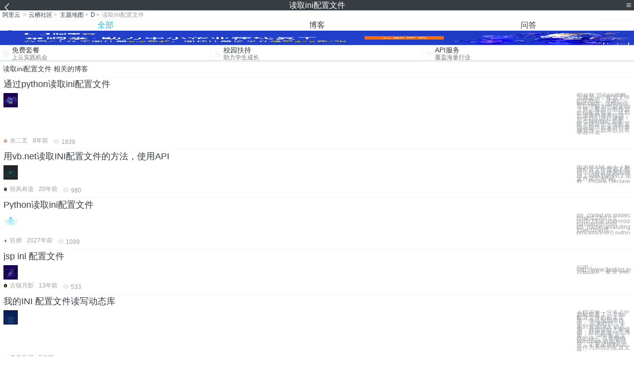

--- FILE ---
content_type: text/html; charset=utf-8
request_url: https://m.aliyun.com/yunqi/zt/158967
body_size: 5421
content:
    <!DOCTYPE html>
<html>

<head>
  <meta charset="utf-8">
  <meta name="data-spm" content="5176" />
  <title>读取ini配置文件-Python读取ini文件-c从文件中读取数据-手机站-阿里云</title>
  <meta name="keywords" content="读取ini配置文件-Python读取ini文件-c从文件中读取数据" />
  <meta name="description" content="阿里云云栖社区为您免费提供读取ini配置文件的相关博客问答等，同时为你提供读取ini配置文件-Python读取ini文件-c从文件中读取数据等，云栖社区以分享专业、优质、高效的技术为己任，帮助技术人快速成长与发展!">
  <meta http-equiv="X-UA-Compatible" content="IE=edge,chrome=1">
  <link rel="canonical" href="https://yq.aliyun.com/zt/158967" >
  <meta name="renderer" content="webkit">
      <meta name="viewport" content="width=device-width, initial-scale=1">
    <meta name="csrf-param" content="yunqi_csrf"/>
  <meta name="csrf-token" content="BQD8CRL5UM"/>
  <link rel="shortcut icon" href="//www.aliyun.com/favicon.ico" type="image/x-icon">
  <link inline rel="stylesheet" href="//g.alicdn.com/kg/m-base/2.0.1/reset.css" />
  <script src="//g.alicdn.com/kg/m-base/2.0.0/index.js"></script>
  <!--[if lt IE 9]>
  <script src="//g.alicdn.com/??aliyun/dblx/0.0.4/es5-shim.min.js,aliyun/dblx/0.0.4/es5-sham.min.js"></script>
  <![endif]-->
    <link rel="stylesheet" href="//g.alicdn.com/aliyun/m-aliyun-yunqi/1.0.53/css/aggregation.css" charset="utf-8" />
    <script nonce="5JIVKM8ZHD">
    var _czc = _czc || [];
    _czc.push(["_setAccount", "1256835944"]);
        _czc.push(["_setCustomVar", "访客来源", "H5", 2]);
      </script>
<body data-spm="11156470"><script type="text/javascript"
id="beacon-aplus"
src="//g.alicdn.com/alilog/mlog/aplus_v2.js"
exparams="category=&userid=&aplus&yunid=&yunpk=&channel=&cps="
nonce="5JIVKM8ZHD"
cspx="5JIVKM8ZHD"
async>
</script>

<header class="yq-bbs-header">
  <button class="back-btn yq-bbs-icon-arrow-l"></button>
  <h2 class="title-info">读取ini配置文件</h2>
  <div class="menu-btn" id="menu-btn">
    <span></span>
    <span></span>
    <span></span>
  </div>
  <div class="menu-list" id="menu-list">
    <div class="list-content">
      <hr class="yq-bbs-line">
      <a href="/yunqi" class="link-item">首页</a>
      <hr class="yq-bbs-line">
      <a href="/yunqi/articles" class="link-item">博客</a>
      <hr class="yq-bbs-line">
      <a href="//m.aliyun.com/bbs" class="link-item">论坛</a>
      <hr class="yq-bbs-line">
      <a href="/yunqi/roundtable/" class="link-item">聚能聊</a>
      <hr class="yq-bbs-line">
      <a href="/yunqi/ask/" class="link-item">问答</a>
      <hr class="yq-bbs-line">
      <a href="/yunqi/live/" class="link-item">直播</a>
      <hr class="yq-bbs-line">
      <a href="/yunqi/event/" class="link-item">活动</a>
      <hr class="yq-bbs-line">
      <a href="/yunqi/zt/" class="link-item">主题</a>
      <hr class="yq-bbs-line">
      <div class="login-panel">
                  <a href="https://account.aliyun.com/login/login.htm?from_type=yqclub&amp;oauth_callback=https%3A%2F%2Fyqseo.aliyun-inc.com%2Fzt%2F158967%3Fdo%3Dlogin" class="link-text">登录账号</a>
          <span class="line"></span>
          <a href="https://account.aliyun.com/register/register.htm?from_type=yqclub&amp;oauth_callback=https%3A%2F%2Fyqseo.aliyun-inc.com%2Fzt%2F158967%3Fdo%3Dlogin" class="link-text">注册账号</a>
              </div>
    </div>


  </div>
</header>
<div class="yq-bbs-main">
    <p class="yq-bbs-breacrumb">
        <a href="//m.aliyun.com">阿里云</a> <span>></span>
        <a href="/yunqi">云栖社区</a><span>></span>
        <a href="/yunqi/zt">主题地图</a><span>></span>
        <a href="/yunqi/zt/list-d">D</a><span>></span>
        <em>读取ini配置文件</em>
    </p>
    <hr class="yq-bbs-line">
    <ul class="yq-bbs-tabs" id="yq-bbs-tabs">
        <li class="nav-item">
            <a href="/yunqi/zt/158967" class="active">全部</a>
        </li>
            <li class="nav-item">
            <a href="/yunqi/zt/articles-158967">博客</a>
        </li>
                <li class="nav-item">
            <a href="/yunqi/zt/ask-158967">问答</a>
        </li>
                                                                                                                        <li class="nav-item line" id="nav-line"></li>
    </ul>
            <a href="https://www.aliyun.com/sale-season/2020/procurement-domain">
            <img src="https://img.alicdn.com/tfs/TB1MD9ow4v1gK0jSZFFXXb0sXXa-1280-238.png" alt="" class="yq-bbs-banner-img">
        </a>
            <ul class="yq-a-d-list">
                <li class="item">
            <a href="https://free.aliyun.com/ntms/free/h5.html">
                <img src="https://gw.alicdn.com/tfs/TB1WEY3RFXXXXaYXpXXXXXXXXXX-120-120.png" alt="" class="icon">
            <div class="desc-info">
                <h4 class="title-info">免费套餐</h4>
                <p class="other-info">上云实践机会</p>
            </div>
            </a>
        </li>
        <li class="split-line"></li>                <li class="item">
            <a href="https://m.aliyun.com/act/student2">
                <img src="https://gw.alicdn.com/tfs/TB1ytD4RFXXXXadXpXXXXXXXXXX-115-106.png" alt="" class="icon">
            <div class="desc-info">
                <h4 class="title-info">校园扶持</h4>
                <p class="other-info">助力学生成长</p>
            </div>
            </a>
        </li>
        <li class="split-line"></li>                <li class="item">
            <a href="https://m.aliyun.com/act/student2">
                <img src="https://gw.alicdn.com/tfs/TB1HrY7RFXXXXcPXXXXXXXXXXXX-120-120.png" alt="" class="icon">
            <div class="desc-info">
                <h4 class="title-info">API服务</h4>
                <p class="other-info">覆盖海量行业</p>
            </div>
            </a>
        </li>
                    </ul>
        <div class="yq-bbs-split-line"></div>
    <div class="yq-bbs-list-items">
                    <p class="title-text">读取ini配置文件 相关的博客</p>
            <div class="yq-bbs-line"></div>
                            <div class="list-item">
    <h3 class="item-title"><a href="/yunqi/articles/486347">通过python读取ini配置文件</a></h3>
    <div class="main-content">
        <a href="/yunqi/articles/486347"><img src="http://yqfiles.oss-cn-hangzhou.aliyuncs.com/zt/m/48.jpg" alt="" class="item-img"></a>
        <div class="other-info">
            <div class="desc-panel">
                <a class="desc-info" href="/yunqi/articles/486347"> ini是啥 你可以理解为就是一个配置文件的统称吧。比如test.conf，这样的你可以理解为他就是ini文件，里面一般存放一些配置信息。比如数据库的基本信息，一会我们进行讲解！ 那么ta的好处是啥呢？就是把一些配置信息提出去来进行单独管理，如果以后有变动只需</a>
            </div>
        </div>
    </div>
    <div class="sub-title-info">
        <a href="/yunqi/users/fy5hholq4xfqs"><img src="https://ucc.alicdn.com/avatar/avatar3.jpg" alt="" class="usr-header"></a>
        <span class="text-info">余二五</span>
        <span class="text-info">8年前</span>
        <span class="text-info"><i class="icon-eye"></i> 1839</span>
    </div>
</div>
<div class="yq-bbs-line"></div>                            <div class="list-item">
    <h3 class="item-title"><a href="/yunqi/articles/293963">用vb.net读取INI配置文件的方法，使用API</a></h3>
    <div class="main-content">
        <a href="/yunqi/articles/293963"><img src="http://yqfiles.oss-cn-hangzhou.aliyuncs.com/zt/m/14.jpg" alt="" class="item-img"></a>
        <div class="other-info">
            <div class="desc-panel">
                <a class="desc-info" href="/yunqi/articles/293963">因为对XML前不了解，所以对XML方式来做配置文件我都不能很好的实现但为了应行，只有先使用INI的文来记录了也就沿用了VB6里的INI文读取方法  &#039;声明INI配置文件读写API函数    Private Declare Function GetPrivate</a>
            </div>
        </div>
    </div>
    <div class="sub-title-info">
        <a href="/yunqi/users/qwi7nb5rdctks"><img src="https://ucc.alicdn.com/avatar/img_7f7e7a8291d37650737a938b1fdad0fa.JPG" alt="" class="usr-header"></a>
        <span class="text-info">轻风有道</span>
        <span class="text-info">20年前</span>
        <span class="text-info"><i class="icon-eye"></i> 980</span>
    </div>
</div>
<div class="yq-bbs-line"></div>                            <div class="list-item">
    <h3 class="item-title"><a href="/yunqi/articles/540367">Python读取ini配置文件</a></h3>
    <div class="main-content">
        <a href="/yunqi/articles/540367"><img src="http://yqfiles.oss-cn-hangzhou.aliyuncs.com/zt/m/18.jpg" alt="" class="item-img"></a>
        <div class="other-info">
            <div class="desc-panel">
                <a class="desc-info" href="/yunqi/articles/540367"> db_config.ini [baseconf] host=127.0.0.1 port=3306 user=root password=root db_name=evaluting_sys [concurrent] processor=20 python代</a>
            </div>
        </div>
    </div>
    <div class="sub-title-info">
        <a href="/yunqi/users/e6e3ehgpzqitm"><img src="https://ucc.alicdn.com/avatar/0e72697ddc6e4f758c99d24cbc2eca2f.jpeg" alt="" class="usr-header"></a>
        <span class="text-info">狂师</span>
        <span class="text-info">2027年前</span>
        <span class="text-info"><i class="icon-eye"></i> 1099</span>
    </div>
</div>
<div class="yq-bbs-line"></div>                            <div class="list-item">
    <h3 class="item-title"><a href="/yunqi/articles/534739">jsp ini 配置文件</a></h3>
    <div class="main-content">
        <a href="/yunqi/articles/534739"><img src="http://yqfiles.oss-cn-hangzhou.aliyuncs.com/zt/m/40.jpg" alt="" class="item-img"></a>
        <div class="other-info">
            <div class="desc-panel">
                <a class="desc-info" href="/yunqi/articles/534739">引用：http://www.ltesting.net/ceshi/ruanjianceshikaifajishu/rjcskfyy/java/2007/0701/106116.html 在java中，配置文件一般主要是两种形式：xml文件或者property文</a>
            </div>
        </div>
    </div>
    <div class="sub-title-info">
        <a href="/yunqi/users/nvnl2g6p2wj3a"><img src="https://ucc.alicdn.com/avatar/542233c7cfee4458a6da90131bcf80e9.jpg" alt="" class="usr-header"></a>
        <span class="text-info">古镇月影</span>
        <span class="text-info">13年前</span>
        <span class="text-info"><i class="icon-eye"></i> 533</span>
    </div>
</div>
<div class="yq-bbs-line"></div>                            <div class="list-item">
    <h3 class="item-title"><a href="/yunqi/articles/381109">我的INI 配置文件读写动态库</a></h3>
    <div class="main-content">
        <a href="/yunqi/articles/381109"><img src="http://yqfiles.oss-cn-hangzhou.aliyuncs.com/zt/m/10.jpg" alt="" class="item-img"></a>
        <div class="other-info">
            <div class="desc-panel">
                <a class="desc-info" href="/yunqi/articles/381109"> 工作需要，今天上午花时间看了一下INI 配置文件的相关文章，并添加到项目中。 后来想想，干脆封装成DLL 动态库，并提供给大家使用，顺便更新一下博客。^_^ INI 配置文件的格式 在早期的Windows 桌面系统中，主要是用INI 文件作为系统的配置文件，</a>
            </div>
        </div>
    </div>
    <div class="sub-title-info">
        <a href="/yunqi/users/2rmgcn2kqrau6"><img src="https://ucc.alicdn.com/avatar/avatar3.jpg" alt="" class="usr-header"></a>
        <span class="text-info">老朱教授</span>
        <span class="text-info">8年前</span>
        <span class="text-info"><i class="icon-eye"></i> 1409</span>
    </div>
</div>
<div class="yq-bbs-line"></div>                            <div class="list-item">
    <h3 class="item-title"><a href="/yunqi/articles/386908">在VC中读写ini配置文件的函数</a></h3>
    <div class="main-content">
        <a href="/yunqi/articles/386908"><img src="http://yqfiles.oss-cn-hangzhou.aliyuncs.com/zt/m/9.jpg" alt="" class="item-img"></a>
        <div class="other-info">
            <div class="desc-panel">
                <a class="desc-info" href="/yunqi/articles/386908">配置文件中经常用到ini文件，在VC中其函数分别为： 　 　写入.ini文件：bool WritePrivateProfileString(LPCTSTR lpAppName,LPCTSTR lpKeyName,LPCTSTR lpString,LPCTSTR</a>
            </div>
        </div>
    </div>
    <div class="sub-title-info">
        <a href="/yunqi/users/apyqzpapas2l2"><img src="https://ucc.alicdn.com/avatar/avatar3.jpg" alt="" class="usr-header"></a>
        <span class="text-info">范大脚脚</span>
        <span class="text-info">8年前</span>
        <span class="text-info"><i class="icon-eye"></i> 913</span>
    </div>
</div>
<div class="yq-bbs-line"></div>                            <div class="list-item">
    <h3 class="item-title"><a href="/yunqi/articles/226470">用STL快速编写ini配置文件识别类</a></h3>
    <div class="main-content">
        <a href="/yunqi/articles/226470"><img src="http://yqfiles.oss-cn-hangzhou.aliyuncs.com/zt/m/21.jpg" alt="" class="item-img"></a>
        <div class="other-info">
            <div class="desc-panel">
                <a class="desc-info" href="/yunqi/articles/226470"> 用STL快速编写ini配置文件识别类 1 设计需求： 2 设计实现： 3 具体使用 ini文件是技术人员经常用到的一种系统配置方法，如何读取和快速识别ini文件中的内容实现起来比较繁琐。STL强大的功能在于能快速的实现排序、查找、 识别等功能。本文通过STL</a>
            </div>
        </div>
    </div>
    <div class="sub-title-info">
        <a href="/yunqi/users/vxptxj5o4gfac"><img src="https://ucc.alicdn.com/avatar/img_b7c3df53b8e49da40c6167fb9ca415ed.png" alt="" class="usr-header"></a>
        <span class="text-info">杨粼波</span>
        <span class="text-info">8年前</span>
        <span class="text-info"><i class="icon-eye"></i> 785</span>
    </div>
</div>
<div class="yq-bbs-line"></div>                            <div class="list-item">
    <h3 class="item-title"><a href="/yunqi/articles/262544">C#读取INI文件</a></h3>
    <div class="main-content">
        <a href="/yunqi/articles/262544"><img src="http://yqfiles.oss-cn-hangzhou.aliyuncs.com/zt/m/45.jpg" alt="" class="item-img"></a>
        <div class="other-info">
            <div class="desc-panel">
                <a class="desc-info" href="/yunqi/articles/262544">原文:C#读取INI文件 摘自：伊图教程网 http://www.etoow.com/html/2007-08/1187271505-1.html        虽然微软早已经建议在WINDOWS中用注册表代替INI文件，但是在实际应用中，INI文件仍然有用武</a>
            </div>
        </div>
    </div>
    <div class="sub-title-info">
        <a href="/yunqi/users/7sdymsyfcug7o"><img src="https://ucc.alicdn.com/avatar/img_d8aca271d95370ca3dc4c78b2bd44f64.gif" alt="" class="usr-header"></a>
        <span class="text-info">杰克.陈</span>
        <span class="text-info">11年前</span>
        <span class="text-info"><i class="icon-eye"></i> 934</span>
    </div>
</div>
<div class="yq-bbs-line"></div>                        <div class="yq-bbs-split-line"></div>
        

                    <p class="title-text">读取ini配置文件 相关的问答</p>
            <div class="yq-bbs-line"></div>
                            <div class="list-item">
    <h3 class="item-title"><a href="/yunqi/ask/25818"> 请问在文件中保存PHP的数组哪种方法更好？ </a></h3>
    <div class="main-content">
        <a href="/yunqi/ask/25818"><img src="http://yqfiles.oss-cn-hangzhou.aliyuncs.com/zt/m/19.jpg" alt="" class="item-img"></a>
        <div class="other-info">
            <div class="desc-panel">
                <a class="desc-info" href="/yunqi/ask/25818">对php来说将一些配置信息数组保存到文件中是司空见惯的情况，就我目前所知，有以下几种保存方法
1.直接用var_export写成return array(...);的php代码，然后读取的时候用require解析即可。
2.使用serialize函数序列化</a>
            </div>
        </div>
    </div>
    <div class="sub-title-info">
        <a href="/yunqi/users/as24jx6wbbawi"><img src="https://ucc.alicdn.com/avatar/avatar3.jpg" alt="" class="usr-header"></a>
        <span class="text-info">落地花开啦</span>
        <span class="text-info">9年前</span>
        <span class="text-info"><i class="icon-eye"></i> 832</span>
    </div>
</div>
<div class="yq-bbs-line"></div>            
            <div class="yq-bbs-split-line"></div>
        

                                                                        
                    
                                                                        
                    
                                                                        
                        </div>
            <a href="https://www.aliyun.com/acts/product-section-2019/home">
            <img src="https://img.alicdn.com/tfs/TB1EfUCM7voK1RjSZPfXXXPKFXa-640-119.jpg" alt="" class="yq-bbs-banner-img">
        </a>
            <div class="yq-bbs-split-line"></div>
    <div class="yq-about-links">
        <h3 class="title-info">相关主题</h3>
        <hr class="yq-bbs-line">
        <div class="about-list">
                            <a href="/yunqi/zt/105942">Python读取ini文件</a>
                            <a href="/yunqi/zt/2913">c从文件中读取数据</a>
                            <a href="/yunqi/zt/95444">配置文件</a>
                            <a href="/yunqi/zt/10079">文件服务器配置</a>
                            <a href="/yunqi/zt/26858">apache 配置文件</a>
                            <a href="/yunqi/zt/42308">hbase配置文件</a>
                            <a href="/yunqi/zt/50763">nfs配置文件</a>
                            <a href="/yunqi/zt/58349">wordpress 配置文件</a>
                            <a href="/yunqi/zt/67815">配置文件服务器</a>
                            <a href="/yunqi/zt/106610">读取</a>
                            <a href="/yunqi/zt/30448">2003文件服务器配置</a>
                            <a href="/yunqi/zt/34982">ubuntu 网络配置文件</a>
                            <a href="/yunqi/zt/37166">mysql配置文件优化</a>
                            <a href="/yunqi/zt/59648">linux读写配置文件</a>
                            <a href="/yunqi/zt/67527">企业文件服务器配置</a>
                            <a href="/yunqi/zt/67615">怎样配置文件服务器</a>
                            <a href="/yunqi/zt/67646">文件服务器配置教程</a>
                            <a href="/yunqi/zt/67670">未配置文件服务器</a>
                            <a href="/yunqi/zt/85222">消息队列配置文件</a>
                            <a href="/yunqi/zt/3778">读取文本</a>
                            <a href="/yunqi/zt/106614">读取保存</a>
                            <a href="/yunqi/zt/31486">windows 文件服务器配置</a>
                            <a href="/yunqi/zt/37191">mysql配置文件 linux</a>
                            <a href="/yunqi/zt/37327">linux服务器配置文件</a>
                            <a href="/yunqi/zt/58813">linux 服务器配置文件</a>
                            <a href="/yunqi/zt/105520">excel读取</a>
                            <a href="/yunqi/zt/37663">debian php.ini</a>
                            <a href="/yunqi/zt/89935">php.ini在哪里</a>
                            <a href="/yunqi/zt/82404">读取目录列表失败</a>
                            <a href="/yunqi/zt/103367">身份证读取</a>
                            <a href="/yunqi/zt/32240">ubuntu php.ini在哪</a>
                            <a href="/yunqi/zt/30867">db2数据库配置文件</a>
                            <a href="/yunqi/zt/1871">java读取环境变量</a>
                            <a href="/yunqi/zt/3853">html读取数据库</a>
                            <a href="/yunqi/zt/39214">java读取数据库</a>
                            <a href="/yunqi/zt/49492">spark读取hive数据</a>
                            <a href="/yunqi/zt/88992">ftp读取目录列表失败</a>
                            <a href="/yunqi/zt/98596">ftp读取目录列表失败</a>
                            <a href="/yunqi/zt/57842">PPAS oracle 读取 json</a>
                            <a href="/yunqi/zt/107197">文件</a>
                            <a href="/yunqi/zt/159008">ASP分页</a>
                            <a href="/yunqi/zt/159030">spring管理exception</a>
                            <a href="/yunqi/zt/159016">月度</a>
                            <a href="/yunqi/zt/158996">webim群聊</a>
                            <a href="/yunqi/zt/158977">push镜像失败详解</a>
                            <a href="/yunqi/zt/159079">ngInfiniteScroll</a>
                            <a href="/yunqi/zt/159121">嵌入式浏览器移植</a>
                            <a href="/yunqi/zt/158994">itemview</a>
                            <a href="/yunqi/zt/158975">selectNodes</a>
                            <a href="/yunqi/zt/158985">整机</a>
                    </div>
    </div>
</div>

<script src="//g.alicdn.com/kissy/kimi/6.0.1/kimi-min.js"></script>
<script src="//g.alicdn.com/aliyun/m-aliyun-yunqi/1.0.53/scripts/common.js"></script>
<script src="//g.alicdn.com/aliyun/m-aliyun-yunqi/1.0.53/scripts/aggregation.js"></script>

</body>

</html>


--- FILE ---
content_type: application/javascript
request_url: https://log.mmstat.com/eg.js?t=1769284656027
body_size: 22
content:
window.goldlog=(window.goldlog||{});goldlog.Etag="MBL8Ib7GUyMCAQMQNq9oHJsT";goldlog.stag=2;

--- FILE ---
content_type: application/javascript
request_url: https://log.mmstat.com/eg.js?t=1769284653509
body_size: 82
content:
window.goldlog=(window.goldlog||{});goldlog.Etag="LxL8IYg2blYCAQMQNq9is2bY";goldlog.stag=2;